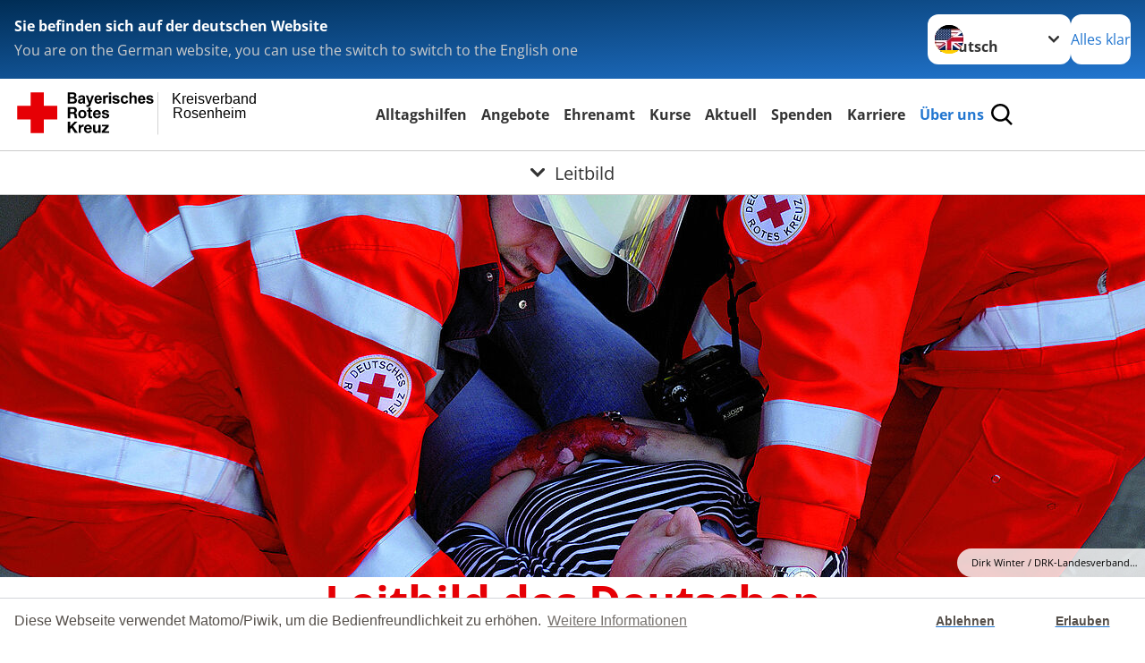

--- FILE ---
content_type: text/html; charset=utf-8
request_url: https://www.brk-rosenheim.de/ueber-uns/selbstverstaendnis/leitbild.html
body_size: 17260
content:
<!DOCTYPE html>
<html lang="de">
<head>

<meta charset="utf-8">
<!-- 
	Produced by
	+Pluswerk AG
	https://www.pluswerk.ag/

	This website is powered by TYPO3 - inspiring people to share!
	TYPO3 is a free open source Content Management Framework initially created by Kasper Skaarhoj and licensed under GNU/GPL.
	TYPO3 is copyright 1998-2026 of Kasper Skaarhoj. Extensions are copyright of their respective owners.
	Information and contribution at https://typo3.org/
-->




<meta name="generator" content="TYPO3 CMS">
<meta name="description" content="Im Zeichen der Menschlichkeit setzen wir uns für das Leben, die Gesundheit, das Wohlergehen, den Schutz, das friedliche Zusammenleben und die Würde aller Menschen ein.">
<meta name="keywords" content="leitsatz,leitlinien,mensch,leistungen,hilfeleistungen">
<meta name="author" content="Deutsches Rotes Kreuz">
<meta name="viewport" content="width=device-width, initial-scale=1">
<meta property="og:image" content="https://www.brk-rosenheim.de/fileadmin/Bilder_und_Videos/Das_DRK/artikelbild_leitbild_.jpg">
<meta property="og:site_name" content="DRK e.V.">
<meta property="og:type" content="website">
<meta property="og:locale" content="de_DE">
<meta name="twitter:image" content="https://www.brk-rosenheim.de/fileadmin/Bilder_und_Videos/Das_DRK/artikelbild_leitbild_.jpg">
<meta name="twitter:card" content="summary_large_image">
<meta name="twitter:site" content="@roteskreuz_de">
<meta name="copyright" content="Deutsches Rotes Kreuz">
<meta name="rating" content="General">
<meta name="revisit-after" content="1">


<link rel="stylesheet" href="/typo3temp/assets/css/c52c46193edfd6760328ffb4a92e7f8c.css?1701848526" media="all">
<link rel="stylesheet" href="/_assets/9d0d9d423edf61855281dad6f8fda023/Css/styles.css?1756118756" media="all">
<link rel="stylesheet" href="/_assets/e2ef477b7510a2835782732fd483c6bc/StyleSheets/stylesheet.min.css?1764743946" media="all">
<link rel="stylesheet" href="/_assets/c6d4d274eb87a12180a04ff4360967d1/Css/VideoShariff.min.css?1729496416" media="all">
<link rel="stylesheet" href="/_assets/6b8f3f198255adfb1651011d1f5fd52a/Stylesheets/cookieconsent.min.css?1702933545" media="all">
<link rel="stylesheet" href="/_assets/6c1b49b75d24aa1aa3233026cc3bc5e4/Css/general.css?1702933545" media="all">
<link rel="stylesheet" href="/_assets/d281c2f3e584f3c85e4d8e6c6428b0e3/Css/drkcmsplus.css?1764747364" media="all">
<link rel="stylesheet" href="/_assets/d281c2f3e584f3c85e4d8e6c6428b0e3/Css/Drilldown-Icons.css?1752038753" media="all">
<link rel="stylesheet" href="/_assets/d281c2f3e584f3c85e4d8e6c6428b0e3/Css/drkcmsplus-brk.css?1702937227" media="all">
<link rel="stylesheet" href="/typo3temp/assets/css/42cfabd6357b5a7b3991050427e10a1d.css?1764763654" media="all">






<meta property="og:title" content="Leitbild"><meta property="og:description" content="Wir setzen uns für das Leben, die Gesundheit, das Wohlergehen, den Schutz, das friedliche Zusammenleben und die Würde aller Menschen ein."><meta property="og:url" content="/ueber-uns/selbstverstaendnis/leitbild.html"><meta property="twitter:title" content="Leitbild"><meta property="twitter:description" content="Wir setzen uns für das Leben, die Gesundheit, das Wohlergehen, den Schutz, das friedliche Zusammenleben und die Würde aller Menschen ein."><title>Leitbild - Kreisverband Rosenheim </title><!-- test23 -->




<link rel="apple-touch-icon" sizes="180x180" href="/_assets/e2ef477b7510a2835782732fd483c6bc/Icons/Favicon/apple-touch-icon.png?v=68ddf38fd">
<link rel="icon" type="image/png" sizes="32x32" href="/_assets/e2ef477b7510a2835782732fd483c6bc/Icons/Favicon/favicon-32x32.png?v=68ddf38fd">
<link rel="icon" type="image/png" sizes="16x16" href="/_assets/e2ef477b7510a2835782732fd483c6bc/Icons/Favicon/favicon-16x16.png?v=68ddf38fd">
<link rel="manifest" href="/_assets/e2ef477b7510a2835782732fd483c6bc/Icons/Favicon/site.webmanifest?v=68ddf38fd&quot; crossorigin=&quot;use-credentials">
<link rel="mask-icon" href="/_assets/e2ef477b7510a2835782732fd483c6bc/Icons/Favicon/safari-pinned-tab.svg?v=68ddf38fd&quot; color=&quot;#E60005">
<link rel="shortcut icon" href="/_assets/e2ef477b7510a2835782732fd483c6bc/Icons/Favicon/favicon.ico?v=68ddf38fd">
<meta name="msapplication-TileColor" content="#ffffff">
<meta name="msapplication-config" content="/_assets/e2ef477b7510a2835782732fd483c6bc/Icons/Favicon/browserconfig.xml?v=68ddf38fd">
<meta name="theme-color" content="#ffffff">




    <script>

        window.addEventListener("load", function(){
            window.cookieconsent.initialise({
                "palette": {
                    "popup": {
                        "background": "#fff",
                        "text": "#554f4a"
                    },
                    "button": {
                        "background": "#fff"
                    }
                },
                "theme": "edgeless",
                "type": "opt-in",
				"cookie": {
					// This is the name of this cookie - you can ignore this
					name: 'cookieconsent_status',

					// This is the url path that the cookie 'name' belongs to. The cookie can only be read at this location
					path: '/',

					// This is the domain that the cookie 'name' belongs to. The cookie can only be read on this domain.
					//  - Guide to cookie domains - http://erik.io/blog/2014/03/04/definitive-guide-to-cookie-domains/
					domain: 'www.brk-rosenheim.de',

					// The cookies expire date, specified in days (specify -1 for no expiry)
					expiryDays: 365,
				},
                "content": {
					"message": "Diese Webseite verwendet Matomo/Piwik, um die Bedienfreundlichkeit zu erhöhen.",
					"dismiss": "Ablehnen",
					"allow": "Erlauben",
					"link": "Weitere Informationen",
					"href": "/index.php?id=527"
				},
				"revokeBtn": "<div class='cc-revoke {{classes}}'>Cookie Einstellung</div>",
                onInitialise: function (status) {
                    var type = this.options.type;
                    var didConsent = this.hasConsented();
                    if (type == 'opt-in' && didConsent) {
                        // enable cookies
                        _paq.push(['rememberConsentGiven']);
                        // Dieser Teil kommt aus dem Matomo/Piwik Code
                        (function() {
                          var u="//hostedpiwik.de/";
                         _paq.push(['setTrackerUrl', u+'js/']);
                         _paq.push(['setSiteId', '146']);
                         var d=document, g=d.createElement('script'), s=d.getElementsByTagName('script')[0];
                         g.type='text/javascript'; g.async=true; g.defer=true; g.src=u+'js/'; s.parentNode.insertBefore(g,s);
                       })();
                    }
                    if (type == 'opt-in' && !didConsent) {
                        // disable cookies
                        _paq.push(['forgetConsentGiven']);
                    }
                },
                onStatusChange: function(status, chosenBefore) {
                    var type = this.options.type;
                    var didConsent = this.hasConsented();
                    if (type == 'opt-in' && didConsent) {
                        // enable cookies
                        _paq.push(['rememberConsentGiven']);
                        // Dieser Teil kommt aus dem Matomo/Piwik Code
                        (function() {
                          var u="//hostedpiwik.de/";
                         _paq.push(['setTrackerUrl', u+'js/']);
                         _paq.push(['setSiteId', '146']);
                         var d=document, g=d.createElement('script'), s=d.getElementsByTagName('script')[0];
                         g.type='text/javascript'; g.async=true; g.defer=true; g.src=u+'js/'; s.parentNode.insertBefore(g,s);
                       })();
                    }
                    if (type == 'opt-in' && !didConsent) {
                        // disable cookies
                        _paq.push(['forgetConsentGiven']);
                    }
                }
            })
        });

 </script><!-- Matomo -->
<script type="text/javascript">
  var _paq = window._paq = window._paq || [];
  _paq.push(['trackPageView']);
  _paq.push(['enableLinkTracking']);
  (function() {
    var u="//hostedpiwik.de/";
    _paq.push(['setTrackerUrl', u+'piwik.php']);
    _paq.push(['setSiteId', '331']);
    var d=document, g=d.createElement('script'), s=d.getElementsByTagName('script')[0];
    g.type='text/javascript'; g.async=true; g.src=u+'piwik.js'; s.parentNode.insertBefore(g,s);
  })();
</script>
<!-- End Matomo Code -->
<link rel="canonical" href="https://www.drk.de/das-drk/auftrag-ziele-aufgaben-und-selbstverstaendnis-des-drk/leitlinien/"/>
</head>
<body class="main dti-drkcmsplus dti-brk">


<div class="body__wrapper hyphenate pagets__two_columns"><header id="header"><div class="language-suggest bg bg--blue" style="display: none"><div class="language-suggest__content"><div class="language-suggest__text"><p class="language-suggest__message language-suggest__message--current"><strong><span data-suggest-language="en" style="display: none">You are on the English website</span><span data-suggest-language="de" style="display: none">Sie befinden sich auf der deutschen Website</span><span data-suggest-language="fallback" style="display: none">We do not provide this content in your preferred language</span></strong></p><p class="language-suggest__message language-suggest__message--suggest"><span data-suggest-language="en" style="display: none">You are on the German website, you can use the switch to switch to the English one</span><span data-suggest-language="de" style="display: none">Sie befinden sich auf der englischen Website, Sie können mit dem Schalter auf die deutsche Website wechseln</span><span data-suggest-language="fallback" style="display: none">You can use the switch to switch to the another available language if you want</span></p></div><div class="language-suggest__actions"><nav class="language-menu"><img src="/_assets/e2ef477b7510a2835782732fd483c6bc/Icons/Flags/de.svg?a491da9c1549a36b293a6a391739dfda" width="16" height="16" alt="" aria-hidden="true" class="language-menu__flag language-menu__flag--de"><img src="/_assets/e2ef477b7510a2835782732fd483c6bc/Icons/Flags/de.svg?a491da9c1549a36b293a6a391739dfda" width="16" height="16" alt="" aria-hidden="true" class="language-menu__flag language-menu__flag--de"><span class="t3js-icon icon icon-size-small icon-state-default icon-flags-en-us-gb" data-identifier="flags-en-us-gb" aria-hidden="true"><span class="icon-markup"><img src="/_assets/1ee1d3e909b58d32e30dcea666dd3224/Icons/Flags/en-us-gb.webp" width="16" height="16" alt="" /></span></span><label class="visually-hidden" for="lang-select-header">Sprache wechseln zu</label><select name="pets" id="lang-select-header" class="language-menu__select bg bg--default"><option class="language-menu__option language-menu__option--active" data-flag="de" value="/ueber-uns/selbstverstaendnis/leitbild.html">Deutsch</option></select></nav><button class="language-suggest__close button button--secondary"><span data-suggest-language="en" style="display: none">Continue</span><span data-suggest-language="de" style="display: none">Alles klar</span><span data-suggest-language="fallback" style="display: none">Continue</span></button></div></div></div><div class="toolbar__wrap"><div class="toolbar"><a class="toolbar__logo" title="Zur Startseite" href="/start/startseite-kv.html"><?xml version="1.0" encoding="UTF-8" standalone="no"?><!DOCTYPE svg PUBLIC "-//W3C//DTD SVG 1.1//EN" "http://www.w3.org/Graphics/SVG/1.1/DTD/svg11.dtd"><svg width="100%" height="100%" viewBox="0 0 400 60" version="1.1" xmlns="http://www.w3.org/2000/svg" xmlns:xlink="http://www.w3.org/1999/xlink" xml:space="preserve" xmlns:serif="http://www.serif.com/" style="fill-rule:evenodd;clip-rule:evenodd;stroke-linecap:round;stroke-linejoin:round;stroke-miterlimit:1.5;"><g id="Beschriftung" transform="matrix(1,0,0,1,46.165,0)"><g id="line3" transform="matrix(0.936334,0,0,1,-64.3047,39.6912)"><g transform="matrix(1.068,0,0,1,-13.7389,0)"><text id="f" x="202.057px" y="15.25px" style="font-family:'ArialMT', 'Arial', sans-serif;font-size:20px;"></text></g></g><g id="line2" transform="matrix(0.934693,0,0,1,-63.6098,20.1375)"><g transform="matrix(1.06987,0,0,1,-14.1177,0)"><text id="f1" serif:id="f" x="202.057px" y="15.25px" style="font-family:'ArialMT', 'Arial', sans-serif;font-size:20px;">Rosenheim</text></g></g><g id="line1" transform="matrix(0.936801,0,0,1,-64.1996,0.204079)"><g transform="matrix(1.06746,0,0,1,-13.6312,0)"><text id="f2" serif:id="f" x="202.057px" y="15.25px" style="font-family:'ArialMT', 'Arial', sans-serif;font-size:20px;">Kreisverband</text></g></g></g><g transform="matrix(0.0894207,0,0,1.13566,134.16,-3.04006)"><g id="Linie"><rect x="201.423" y="2.583" width="0.97" height="49.778" style="fill:rgb(235,235,235);stroke:black;stroke-width:1.24px;"/></g></g><g id="BRK" transform="matrix(1,0,0,1,-50,0)"><g id="BRK-Logo-Text" serif:id="BRK Logo Text"><g id="path5387" transform="matrix(0.915624,0,0,0.914432,10.2474,0.287605)"><path d="M74.854,0L81.421,0C82.721,0 83.691,0.054 84.329,0.162C84.967,0.27 85.54,0.496 86.044,0.838C86.548,1.181 86.968,1.637 87.304,2.207C87.64,2.777 87.809,3.417 87.809,4.125C87.809,4.892 87.601,5.597 87.188,6.237C86.775,6.878 86.214,7.359 85.507,7.679C86.505,7.971 87.271,8.469 87.807,9.173C88.343,9.877 88.611,10.704 88.611,11.655C88.611,12.403 88.437,13.131 88.09,13.838C87.742,14.546 87.268,15.111 86.667,15.534C86.065,15.957 85.325,16.217 84.443,16.315C83.89,16.374 82.557,16.412 80.444,16.427L74.853,16.427L74.853,-0L74.854,-0L74.854,0ZM78.179,2.73L78.179,6.516L80.348,6.516C81.638,6.516 82.44,6.498 82.753,6.461C83.319,6.394 83.764,6.198 84.09,5.874C84.413,5.55 84.576,5.124 84.576,4.596C84.576,4.09 84.437,3.678 84.157,3.362C83.877,3.045 83.461,2.854 82.91,2.787C82.582,2.75 81.638,2.731 80.08,2.731L78.179,2.731L78.179,2.73ZM78.179,9.246L78.179,13.652L81.25,13.652C82.446,13.652 83.205,13.618 83.526,13.55C84.018,13.461 84.42,13.241 84.73,12.893C85.04,12.544 85.196,12.078 85.196,11.494C85.196,10.999 85.076,10.58 84.837,10.235C84.598,9.891 84.252,9.64 83.801,9.482C83.349,9.325 82.368,9.246 80.859,9.246L78.179,9.246Z"/></g><g id="path5389" transform="matrix(0.915624,0,0,0.914432,10.2474,0.287605)"><path d="M93.283,8.191L90.44,7.686C90.761,6.524 91.314,5.664 92.097,5.105C92.882,4.547 94.046,4.267 95.592,4.267C96.995,4.267 98.041,4.433 98.728,4.765C99.414,5.097 99.897,5.52 100.178,6.031C100.457,6.542 100.597,7.482 100.597,8.848L100.551,12.521C100.551,13.566 100.601,14.337 100.701,14.833C100.801,15.329 100.988,15.861 101.262,16.429L98.144,16.429C98.062,16.221 97.962,15.915 97.843,15.509C97.791,15.324 97.754,15.202 97.731,15.143C97.196,15.671 96.623,16.066 96.013,16.331C95.403,16.595 94.752,16.726 94.059,16.726C92.839,16.726 91.877,16.394 91.174,15.73C90.471,15.065 90.12,14.225 90.12,13.21C90.12,12.538 90.28,11.938 90.6,11.412C90.921,10.886 91.37,10.483 91.948,10.203C92.526,9.923 93.359,9.678 94.449,9.47C95.918,9.193 96.935,8.935 97.503,8.697L97.503,8.379C97.503,7.766 97.353,7.329 97.054,7.068C96.754,6.807 96.19,6.677 95.36,6.677C94.799,6.677 94.362,6.789 94.047,7.013C93.732,7.237 93.477,7.629 93.283,8.191L93.283,8.191ZM97.502,10.737C97.099,10.872 96.461,11.032 95.588,11.219C94.716,11.406 94.144,11.589 93.876,11.768C93.466,12.059 93.261,12.429 93.261,12.876C93.261,13.317 93.425,13.698 93.753,14.019C94.081,14.339 94.499,14.5 95.007,14.5C95.574,14.5 96.115,14.314 96.63,13.94C97.01,13.657 97.26,13.31 97.38,12.899C97.462,12.63 97.503,12.118 97.503,11.364L97.503,10.737L97.502,10.737Z"/></g><g id="path5391" transform="matrix(0.915624,0,0,0.914432,10.2474,0.287605)"><path d="M101.739,4.52L105.086,4.52L107.941,12.967L110.727,4.52L113.982,4.52L109.785,15.98L109.028,18.048C108.751,18.742 108.487,19.271 108.236,19.636C107.985,20.001 107.696,20.298 107.37,20.525C107.045,20.752 106.644,20.93 106.168,21.056C105.693,21.183 105.155,21.246 104.556,21.246C103.95,21.246 103.354,21.183 102.77,21.056L102.495,18.599C102.989,18.697 103.434,18.745 103.832,18.745C104.566,18.745 105.108,18.529 105.461,18.098C105.812,17.668 106.082,17.118 106.269,16.451L101.739,4.52Z" style="fill-rule:nonzero;"/></g><g id="path5393" transform="matrix(0.915624,0,0,0.914432,10.2474,0.287605)"><path d="M122.439,12.665L125.581,13.193C125.178,14.344 124.541,15.221 123.672,15.823C122.802,16.425 121.714,16.726 120.409,16.726C118.341,16.726 116.812,16.049 115.819,14.694C115.035,13.61 114.643,12.24 114.643,10.587C114.643,8.611 115.158,7.064 116.187,5.945C117.216,4.826 118.518,4.267 120.091,4.267C121.859,4.267 123.253,4.853 124.275,6.024C125.297,7.195 125.786,8.988 125.741,11.404L117.876,11.404C117.898,12.338 118.151,13.065 118.635,13.584C119.119,14.103 119.721,14.364 120.442,14.364C120.933,14.364 121.346,14.229 121.681,13.961C122.015,13.693 122.268,13.261 122.439,12.665ZM122.622,9.476C122.6,8.562 122.366,7.867 121.919,7.391C121.473,6.915 120.929,6.677 120.289,6.677C119.604,6.677 119.038,6.928 118.591,7.431C118.145,7.933 117.925,8.615 117.933,9.477L122.622,9.477L122.622,9.476Z"/></g><g id="path5395" transform="matrix(0.915624,0,0,0.914432,10.2474,0.287605)"><path d="M130.872,16.428L127.73,16.428L127.73,4.52L130.642,4.52L130.642,6.211C131.144,5.412 131.594,4.888 131.995,4.64C132.396,4.391 132.85,4.267 133.358,4.267C134.076,4.267 134.769,4.465 135.435,4.861L134.461,7.604C133.93,7.261 133.436,7.089 132.98,7.089C132.539,7.089 132.166,7.21 131.859,7.453C131.552,7.695 131.312,8.134 131.135,8.768C130.96,9.403 130.872,10.731 130.872,12.754L130.872,16.428Z" style="fill-rule:nonzero;"/></g><g id="path5397" transform="matrix(0.915624,0,0,0.914432,10.2474,0.287605)"><path d="M136.321,2.914L136.321,0L139.462,0L139.462,2.914L136.321,2.914ZM136.321,16.428L136.321,4.52L139.462,4.52L139.462,16.428L136.321,16.428Z"/></g><g id="path5399" transform="matrix(0.915624,0,0,0.914432,10.2474,0.287605)"><path d="M141.097,13.078L144.261,12.596C144.396,13.204 144.668,13.666 145.079,13.981C145.489,14.297 146.065,14.454 146.803,14.454C147.617,14.454 148.229,14.305 148.639,14.005C148.916,13.795 149.054,13.515 149.054,13.163C149.054,12.924 148.979,12.725 148.829,12.568C148.672,12.419 148.321,12.28 147.776,12.153C145.236,11.592 143.626,11.078 142.945,10.615C142.004,9.971 141.533,9.076 141.533,7.93C141.533,6.896 141.94,6.028 142.754,5.323C143.568,4.62 144.83,4.267 146.54,4.267C148.168,4.267 149.378,4.534 150.169,5.068C150.961,5.601 151.506,6.39 151.805,7.434L148.847,7.985C148.72,7.519 148.477,7.16 148.12,6.912C147.764,6.664 147.256,6.54 146.595,6.54C145.762,6.54 145.165,6.656 144.805,6.888C144.565,7.053 144.444,7.266 144.444,7.528C144.444,7.752 144.549,7.943 144.759,8.101C145.044,8.31 146.027,8.606 147.707,8.988C149.389,9.37 150.563,9.837 151.229,10.391C151.888,10.951 152.218,11.732 152.218,12.735C152.218,13.826 151.762,14.764 150.851,15.55C149.939,16.335 148.589,16.727 146.804,16.727C145.182,16.727 143.898,16.4 142.953,15.746C142.007,15.092 141.388,14.201 141.097,13.078Z" style="fill-rule:nonzero;"/></g><g id="path5401" transform="matrix(0.915624,0,0,0.914432,10.2474,0.287605)"><path d="M164.893,8.053L161.797,8.604C161.693,7.989 161.456,7.525 161.086,7.213C160.717,6.902 160.237,6.746 159.648,6.746C158.864,6.746 158.239,7.017 157.772,7.56C157.306,8.102 157.073,9.01 157.073,10.283C157.073,11.698 157.31,12.697 157.783,13.281C158.256,13.864 158.891,14.157 159.689,14.157C160.285,14.157 160.773,13.987 161.153,13.645C161.533,13.304 161.802,12.717 161.957,11.885L165.053,12.413C164.732,13.836 164.117,14.91 163.206,15.636C162.297,16.363 161.076,16.726 159.547,16.726C157.809,16.726 156.423,16.176 155.39,15.077C154.357,13.977 153.84,12.454 153.84,10.509C153.84,8.54 154.358,7.009 155.395,5.912C156.431,4.816 157.834,4.268 159.601,4.268C161.047,4.268 162.198,4.58 163.051,5.204C163.907,5.827 164.52,6.777 164.893,8.053Z" style="fill-rule:nonzero;"/></g><g id="path5403" transform="matrix(0.915624,0,0,0.914432,10.2474,0.287605)"><path d="M169.932,0L169.932,6.09C170.953,4.875 172.174,4.267 173.593,4.267C174.322,4.267 174.978,4.402 175.564,4.671C176.149,4.939 176.591,5.283 176.888,5.701C177.185,6.119 177.387,6.582 177.496,7.09C177.604,7.597 177.659,8.385 177.659,9.452L177.659,16.428L174.518,16.428L174.518,10.147C174.518,8.901 174.457,8.11 174.336,7.774C174.215,7.438 174.002,7.171 173.696,6.973C173.39,6.775 173.008,6.677 172.547,6.677C172.019,6.677 171.547,6.803 171.132,7.057C170.717,7.311 170.413,7.694 170.221,8.204C170.028,8.715 169.932,9.471 169.932,10.471L169.932,16.427L166.79,16.427L166.79,0L169.932,0Z" style="fill-rule:nonzero;"/></g><g id="path5405" transform="matrix(0.915624,0,0,0.914432,10.2474,0.287605)"><path d="M187.275,12.665L190.417,13.193C190.013,14.344 189.377,15.221 188.508,15.823C187.638,16.425 186.55,16.726 185.244,16.726C183.177,16.726 181.647,16.049 180.654,14.694C179.87,13.61 179.479,12.24 179.479,10.587C179.479,8.611 179.994,7.064 181.022,5.945C182.051,4.827 183.353,4.267 184.927,4.267C186.694,4.267 188.09,4.853 189.111,6.024C190.132,7.195 190.621,8.988 190.577,11.404L182.712,11.404C182.734,12.338 182.987,13.065 183.471,13.584C183.955,14.103 184.557,14.364 185.278,14.364C185.769,14.364 186.182,14.229 186.517,13.961C186.851,13.693 187.103,13.261 187.275,12.665ZM187.459,9.476C187.437,8.562 187.201,7.867 186.755,7.391C186.308,6.915 185.764,6.677 185.125,6.677C184.44,6.677 183.874,6.928 183.427,7.431C182.98,7.933 182.761,8.615 182.769,9.477L187.459,9.477L187.459,9.476Z"/></g><g id="path5407" transform="matrix(0.915624,0,0,0.914432,10.2474,0.287605)"><path d="M191.581,13.078L194.744,12.596C194.879,13.204 195.151,13.666 195.562,13.981C195.973,14.297 196.548,14.454 197.286,14.454C198.1,14.454 198.712,14.305 199.123,14.005C199.399,13.795 199.537,13.515 199.537,13.163C199.537,12.924 199.462,12.725 199.312,12.568C199.156,12.419 198.805,12.28 198.259,12.153C195.719,11.592 194.109,11.078 193.428,10.615C192.487,9.971 192.016,9.076 192.016,7.93C192.016,6.896 192.423,6.028 193.237,5.323C194.051,4.619 195.314,4.267 197.023,4.267C198.652,4.267 199.861,4.534 200.652,5.068C201.445,5.601 201.989,6.39 202.288,7.434L199.33,7.985C199.203,7.519 198.96,7.16 198.604,6.912C198.248,6.664 197.739,6.54 197.079,6.54C196.246,6.54 195.648,6.656 195.288,6.888C195.048,7.053 194.928,7.266 194.928,7.528C194.928,7.752 195.033,7.943 195.243,8.101C195.528,8.31 196.51,8.606 198.191,8.988C199.873,9.37 201.046,9.837 201.712,10.391C202.372,10.951 202.701,11.732 202.701,12.735C202.701,13.826 202.245,14.764 201.334,15.55C200.422,16.335 199.073,16.727 197.287,16.727C195.665,16.727 194.382,16.4 193.436,15.746C192.49,15.09 191.872,14.201 191.581,13.078Z" style="fill-rule:nonzero;"/></g><g id="path5411" transform="matrix(0.915624,0,0,0.914432,10.2474,0.287605)"><path d="M74.9,21.518L83.75,21.518C86.692,21.518 88.554,23.566 88.554,26.05C88.554,27.983 87.772,29.431 85.956,30.168L85.956,30.213C87.727,30.673 88.232,32.398 88.347,34.055C88.416,35.09 88.392,37.022 89.036,37.942L85.427,37.942C84.991,36.907 85.037,35.319 84.853,34.008C84.6,32.284 83.933,31.525 82.118,31.525L78.509,31.525L78.509,37.942L74.9,37.942L74.9,21.518L74.9,21.518L74.9,21.518ZM78.509,28.948L82.462,28.948C84.071,28.948 84.945,28.258 84.945,26.601C84.945,25.015 84.071,24.324 82.462,24.324L78.509,24.324L78.509,28.948Z" style="fill-rule:nonzero;"/></g><g id="path5413" transform="matrix(0.915624,0,0,0.914432,10.2474,0.287605)"><path d="M96.622,25.728C100.368,25.728 102.782,28.212 102.782,32.008C102.782,35.779 100.367,38.264 96.622,38.264C92.897,38.264 90.484,35.779 90.484,32.008C90.484,28.212 92.898,25.728 96.622,25.728ZM96.622,35.802C98.852,35.802 99.518,33.893 99.518,32.008C99.518,30.098 98.852,28.189 96.622,28.189C94.415,28.189 93.749,30.099 93.749,32.008C93.749,33.894 94.415,35.802 96.622,35.802Z" style="fill-rule:nonzero;"/></g><g id="path5415" transform="matrix(0.915624,0,0,0.914432,10.2474,0.287605)"><path d="M108.989,26.05L111.379,26.05L111.379,28.235L108.989,28.235L108.989,34.123C108.989,35.227 109.265,35.503 110.369,35.503C110.713,35.503 111.035,35.48 111.38,35.411L111.38,37.965C110.829,38.056 110.115,38.08 109.472,38.08C107.472,38.08 105.725,37.619 105.725,35.25L105.725,28.235L103.748,28.235L103.748,26.05L105.725,26.05L105.725,22.485L108.989,22.485L108.989,26.05L108.989,26.05Z" style="fill-rule:nonzero;"/></g><g id="path5417" transform="matrix(0.915624,0,0,0.914432,10.2474,0.287605)"><path d="M115.7,32.789C115.793,34.86 116.804,35.802 118.619,35.802C119.929,35.802 120.987,34.998 121.194,34.261L124.067,34.261C123.147,37.068 121.194,38.264 118.504,38.264C114.757,38.264 112.436,35.687 112.436,32.008C112.436,28.442 114.895,25.728 118.504,25.728C122.549,25.728 124.504,29.132 124.274,32.789L115.7,32.789ZM121.01,30.719C120.712,29.063 119.998,28.189 118.413,28.189C116.344,28.189 115.746,29.799 115.7,30.719L121.01,30.719Z" style="fill-rule:nonzero;"/></g><g id="path5419" transform="matrix(0.915624,0,0,0.914432,10.2474,0.287605)"><path d="M128.734,34.077C128.757,35.503 129.952,36.078 131.239,36.078C132.182,36.078 133.377,35.71 133.377,34.561C133.377,33.57 132.02,33.225 129.676,32.72C127.79,32.306 125.906,31.639 125.906,29.546C125.906,26.51 128.526,25.728 131.077,25.728C133.676,25.728 136.066,26.602 136.318,29.523L133.215,29.523C133.124,28.258 132.158,27.913 130.986,27.913C130.25,27.913 129.17,28.052 129.17,29.018C129.17,30.19 131.009,30.352 132.87,30.789C134.779,31.226 136.641,31.917 136.641,34.124C136.641,37.253 133.928,38.265 131.216,38.265C128.457,38.265 125.768,37.23 125.629,34.079L128.734,34.079L128.734,34.077Z" style="fill-rule:nonzero;"/></g><g id="polygon5421" transform="matrix(0.613883,0,0,0.613476,10.2474,0.287606)"><path d="M123.75,73.817L134.241,88.629L127.486,88.629L120.115,77.623L117.03,80.743L117.03,88.629L111.647,88.629L111.647,64.149L117.03,64.149L117.03,74.298L126.596,64.149L133.315,64.149L123.75,73.817Z" style="fill-rule:nonzero;"/></g><g id="path5423" transform="matrix(0.915624,0,0,0.914432,10.2474,0.287605)"><path d="M91.105,47.568L94.209,47.568L94.209,49.776L94.254,49.776C94.852,48.281 96.461,47.246 98.047,47.246C98.277,47.246 98.553,47.292 98.76,47.362L98.76,50.397C98.461,50.328 97.979,50.282 97.588,50.282C95.198,50.282 94.37,52.007 94.37,54.1L94.37,59.459L91.105,59.459L91.105,47.568L91.105,47.568Z" style="fill-rule:nonzero;"/></g><g id="path5425" transform="matrix(0.915624,0,0,0.914432,10.2474,0.287605)"><path d="M102.327,54.307C102.418,56.378 103.43,57.32 105.246,57.32C106.556,57.32 107.613,56.516 107.82,55.78L110.694,55.78C109.774,58.585 107.82,59.782 105.13,59.782C101.384,59.782 99.062,57.205 99.062,53.526C99.062,49.96 101.521,47.246 105.13,47.246C109.176,47.246 111.13,50.65 110.9,54.307L102.327,54.307ZM107.637,52.237C107.338,50.581 106.625,49.707 105.039,49.707C102.97,49.707 102.372,51.317 102.327,52.237L107.637,52.237Z" style="fill-rule:nonzero;"/></g><g id="path5427" transform="matrix(0.915624,0,0,0.914432,10.2474,0.287605)"><path d="M123.773,59.46L120.669,59.46L120.669,57.804L120.6,57.804C119.772,59.138 118.348,59.782 116.968,59.782C113.497,59.782 112.624,57.827 112.624,54.882L112.624,47.568L115.888,47.568L115.888,54.284C115.888,56.239 116.462,57.205 117.98,57.205C119.75,57.205 120.508,56.216 120.508,53.801L120.508,47.568L123.772,47.568L123.772,59.46L123.773,59.46Z" style="fill-rule:nonzero;"/></g><g id="polygon5429" transform="matrix(0.613883,0,0,0.613476,10.2474,0.287606)"><path d="M187.284,88.629L187.284,84.96L196.507,74.572L187.97,74.572L187.97,70.903L202.919,70.903L202.919,74.572L193.695,84.96L203.569,84.96L203.569,88.629L187.284,88.629Z" style="fill-rule:nonzero;"/></g></g><g transform="matrix(1,0,0,1,9.97554,0.135392)"><g id="Rotkreuz-Logo" serif:id="Rotkreuz Logo"><path d="M36.39,0.1L36.39,18.3L54.57,18.3L54.57,36.54L36.39,36.54L36.39,54.75L18.18,54.75L18.18,36.54L0,36.54L0,18.3L18.18,18.3L18.18,0.1L36.39,0.1Z" style="fill:rgb(230,0,5);fill-rule:nonzero;"/></g></g></g></svg></a><div class="toolbar__navigation"><button class="toolbar__search-button" style="display: none" title="Öffne Suche und Quick Links"><?xml version="1.0" encoding="UTF-8" standalone="no"?><!DOCTYPE svg PUBLIC "-//W3C//DTD SVG 1.1//EN" "http://www.w3.org/Graphics/SVG/1.1/DTD/svg11.dtd"><svg width="100%" height="100%" viewBox="0 0 50 50" version="1.1" xmlns="http://www.w3.org/2000/svg" xmlns:xlink="http://www.w3.org/1999/xlink" xml:space="preserve" xmlns:serif="http://www.serif.com/" style="fill-rule:evenodd;clip-rule:evenodd;stroke-linejoin:round;stroke-miterlimit:2;"><g transform="matrix(1.77966,1.78561,-0.708286,0.705925,15.3624,-28.8202)"><rect x="23.063" y="24.359" width="7.693" height="4.408" style="fill:white;"/></g><g transform="matrix(0.740022,0,0,0.745117,5.66748,5.35482)"><path d="M50,46.35L37.45,34.23C40.853,30.527 42.748,25.679 42.76,20.65C42.76,9.26 33.17,0 21.38,0C9.59,0 0,9.26 0,20.65C0,32.04 9.59,41.29 21.38,41.29C25.672,41.301 29.872,40.041 33.45,37.67L46.22,50L50,46.35ZM5.35,20.65C5.35,12.11 12.54,5.16 21.35,5.16C30.16,5.16 37.35,12.16 37.35,20.65C37.35,29.14 30.16,36.13 21.35,36.13C12.54,36.13 5.35,29.19 5.35,20.65Z" style="fill:white;fill-rule:nonzero;"/></g><path d="M50,46.35L37.45,34.23C40.853,30.527 42.748,25.679 42.76,20.65C42.76,9.26 33.17,0 21.38,0C9.59,0 0,9.26 0,20.65C0,32.04 9.59,41.29 21.38,41.29C25.672,41.301 29.872,40.041 33.45,37.67L46.22,50L50,46.35ZM5.35,20.65C5.35,12.11 12.54,5.16 21.35,5.16C30.16,5.16 37.35,12.16 37.35,20.65C37.35,29.14 30.16,36.13 21.35,36.13C12.54,36.13 5.35,29.19 5.35,20.65Z" style="fill-rule:nonzero;"/></svg></button></div><button class="toolbar__nav-search-button" title="Öffne Hauptmenü und Suche" data-title-close="Schließe Hauptmenü und Suche"><svg width="10" height="10" aria-hidden="true"><use href="/_assets/e2ef477b7510a2835782732fd483c6bc/Icons/Sprites/essential-sprite.svg?5a6512e3afb37ee7cc7d2bd22d55a5c3#search"></use></svg><span></span></button></div></div><div class="main-menu__wrap" style="display: none"><div class="global-search" style="display: none"><form class="global-search__form" action="/suche.html" method="get" accept-charset="utf-8" novalidate=""><fieldset class="global-search__fieldset"><label for="global-search-input" class="visually-hidden">Suche</label><input type="search" id="global-search-input" class="global-search__input tx-solr-q js-solr-q form-control"
							 placeholder="durchsuchen"
							 name="tx_kesearch_pi1[sword]" minlength="3" autocomplete="off" required><button class="global-search__submit" title="Alle Inhalte durchsuchen" type="submit"><svg width="10" height="10" aria-hidden="true"><use href="/_assets/e2ef477b7510a2835782732fd483c6bc/Icons/Sprites/essential-sprite.svg?5a6512e3afb37ee7cc7d2bd22d55a5c3#search"></use></svg></button><button class="global-search__close" title="Suche und Quick Links schließen"></button></fieldset></form><nav class="quicklinks" style="display: none"><div class="quicklinks__title">
					Quick Links
				</div><ul class="quicklinks__list"><li class="quicklinks__item"><a href="/ueber-uns/wer-wir-sind/ansprechpartner.html" class="quicklinks__link">Ansprechpartner</a></li><li class="quicklinks__item"><a href="/ueber-uns/kontakt/kontaktformular.html" class="quicklinks__link">Kontakt</a></li><li class="quicklinks__item"><a href="https://www.brk.de/rotes-kreuz/kontakt/beschwerde-lob.html" target="_blank" rel="noreferrer" class="quicklinks__link">Beschwerde/Lob</a></li><li class="quicklinks__item"><a href="/sitemap.html" class="quicklinks__link">Sitemap</a></li><li class="quicklinks__item"><a href="/datenschutz.html" class="quicklinks__link">Datenschutz</a></li><li class="quicklinks__item"><a href="https://www.brk.de/rotes-kreuz/ueber-uns/verantwortung.html" target="_blank" rel="noreferrer" class="quicklinks__link">Grundsatzerklärung nach LkSG</a></li><li class="quicklinks__item"><a href="/impressum.html" class="quicklinks__link">Impressum</a></li></ul></nav></div><nav id="main-menu" class="main-menu" aria-label="Hauptmenü"><ul class="main-menu__list"><li class="main-menu__item"><a href="/angebote/alltagshilfen.html" target="_self" class="main-menu__link">
						Alltagshilfen
					</a></li><li class="main-menu__item"><a href="/angebote.html" target="_self" class="main-menu__link">
						Angebote
					</a></li><li class="main-menu__item"><a href="/start/ehrenamt-1.html" target="_self" class="main-menu__link">
						Ehrenamt
					</a></li><li class="main-menu__item"><a href="/kurse.html" target="_self" class="main-menu__link">
						Kurse
					</a></li><li class="main-menu__item"><a href="/aktuell.html" target="_self" class="main-menu__link">
						Aktuell
					</a></li><li class="main-menu__item"><a href="/spenden.html" target="_self" class="main-menu__link">
						Spenden
					</a></li><li class="main-menu__item"><a href="/ueber-uns/karriere.html" target="_self" class="main-menu__link">
						Karriere
					</a></li><li class="main-menu__item"><a href="/ueber-uns.html" target="_self" class="main-menu__link main-menu__link--active">
						Über uns
					</a></li></ul></nav></div><div class="sub-menu__bar"><button class="sub-menu__topic-button" aria-label="Öffne Untermenü von Leitbild"><span><svg width="12" height="12" aria-hidden="true"><use href="/_assets/e2ef477b7510a2835782732fd483c6bc/Icons/Sprites/general-sprite.svg?06dbf67f9dd2446fd5c3e13a19efd354#chevron"></use></svg>
                        Leitbild
                    </span></button></div><div class="sub-menu__nav-wrap" style="visibility: hidden"><nav class="sub-menu__nav" aria-label="Untermenü von Leitbild"><div class="sub-menu__list-wrap"><ul class="sub-menu__list"><li class="sub-menu__item" style="display: none"><button class="sub-menu__button sub-menu__button--next" style="display: none">
                    Wer wir sind
                    <svg width="10" height="7" aria-hidden="true"><use href="/_assets/e2ef477b7510a2835782732fd483c6bc/Icons/Sprites/general-sprite.svg?06dbf67f9dd2446fd5c3e13a19efd354#chevron"></use></svg></button><ul class="sub-menu__list" style="display: none"><li class="sub-menu__item" style="display: none"><button class="sub-menu__button sub-menu__button--back"><svg width="10" height="7" aria-hidden="true"><use href="/_assets/e2ef477b7510a2835782732fd483c6bc/Icons/Sprites/general-sprite.svg?06dbf67f9dd2446fd5c3e13a19efd354#chevron"></use></svg>
                            zurück
                        </button></li><li class="sub-menu__item" style="display: none"><a href="/ueber-uns/wer-wir-sind.html" style="display: none" class="sub-menu__link"><span class="sub-menu__overview-label">Übersichtsseite</span><span class="sub-menu__link-label">Wer wir sind</span></a></li><li class="sub-menu__item" style="display: none"><a style="display: none" class="sub-menu__link" href="/ueber-uns/wer-wir-sind/ansprechpartner.html"><span class="sub-menu__link-label">Ansprechpartner</span></a></li><li class="sub-menu__item" style="display: none"><a style="display: none" class="sub-menu__link" href="/ueber-uns/wer-wir-sind/die-geschaeftsfuehrung.html"><span class="sub-menu__link-label">Die Geschäftsführung</span></a></li><li class="sub-menu__item" style="display: none"><a style="display: none" class="sub-menu__link" href="/ueber-uns/wer-wir-sind/der-vorstand.html"><span class="sub-menu__link-label">Der Vorstand</span></a></li><li class="sub-menu__item" style="display: none"><a style="display: none" class="sub-menu__link" href="/ueber-uns/wer-wir-sind/managementsystem.html"><span class="sub-menu__link-label">Managementsystem</span></a></li><li class="sub-menu__item" style="display: none"><a style="display: none" class="sub-menu__link" href="/ueber-uns/wer-wir-sind/verbandsstruktur.html"><span class="sub-menu__link-label">Verbandsstruktur</span></a></li><li class="sub-menu__item" style="display: none"><a style="display: none" class="sub-menu__link" href="https://www.brk.de" rel="noreferrer"><span class="sub-menu__link-label">Landesverband auf BRK.de</span></a></li><li class="sub-menu__item" style="display: none"><a style="display: none" class="sub-menu__link" href="/ueber-uns/wer-wir-sind/jahresbericht-1.html"><span class="sub-menu__link-label">Jahresbericht</span></a></li><li class="sub-menu__item" style="display: none"><a style="display: none" class="sub-menu__link" href="/ueber-uns/wer-wir-sind/social-media.html"><span class="sub-menu__link-label">Social Media</span></a></li></ul></li><li class="sub-menu__item" style="display: none"><button class="sub-menu__button sub-menu__button--next sub-menu__button--active" style="display: none">
                    Selbstverständnis
                    <svg width="10" height="7" aria-hidden="true"><use href="/_assets/e2ef477b7510a2835782732fd483c6bc/Icons/Sprites/general-sprite.svg?06dbf67f9dd2446fd5c3e13a19efd354#chevron"></use></svg></button><ul class="sub-menu__list" style="display: none"><li class="sub-menu__item" style="display: none"><button class="sub-menu__button sub-menu__button--back"><svg width="10" height="7" aria-hidden="true"><use href="/_assets/e2ef477b7510a2835782732fd483c6bc/Icons/Sprites/general-sprite.svg?06dbf67f9dd2446fd5c3e13a19efd354#chevron"></use></svg>
                            zurück
                        </button></li><li class="sub-menu__item" style="display: none"><a href="/ueber-uns/selbstverstaendnis.html" style="display: none" class="sub-menu__link"><span class="sub-menu__overview-label">Übersichtsseite</span><span class="sub-menu__link-label">Selbstverständnis</span></a></li><li class="sub-menu__item" style="display: none"><a style="display: none" class="sub-menu__link" href="/ueber-uns/selbstverstaendnis/grundsaetze.html"><span class="sub-menu__link-label">Grundsätze</span></a></li><li class="sub-menu__item" style="display: none"><a style="display: none" class="sub-menu__link sub-menu__link--current" href="/ueber-uns/selbstverstaendnis/leitbild.html"><span class="sub-menu__link-label">Leitbild</span></a></li><li class="sub-menu__item" style="display: none"><button class="sub-menu__button sub-menu__button--next" style="display: none">
                    Auftrag des DRK
                    <svg width="10" height="7" aria-hidden="true"><use href=""></use></svg></button><ul class="sub-menu__list" style="display: none"><li class="sub-menu__item" style="display: none"><button class="sub-menu__button sub-menu__button--back"><svg width="10" height="7" aria-hidden="true"><use href=""></use></svg>
                            zurück
                        </button></li><li class="sub-menu__item" style="display: none"><a href="/ueber-uns/selbstverstaendnis/auftrag.html" style="display: none" class="sub-menu__link"><span class="sub-menu__overview-label">Übersichtsseite</span><span class="sub-menu__link-label">Auftrag</span></a></li><li class="sub-menu__item" style="display: none"><button class="sub-menu__button sub-menu__button--next" style="display: none">
                    Genfer Abkommen
                    <svg width="10" height="7" aria-hidden="true"><use href=""></use></svg></button><ul class="sub-menu__list" style="display: none"><li class="sub-menu__item" style="display: none"><button class="sub-menu__button sub-menu__button--back"><svg width="10" height="7" aria-hidden="true"><use href=""></use></svg>
                            zurück
                        </button></li><li class="sub-menu__item" style="display: none"><a href="/ueber-uns/selbstverstaendnis/auftrag/genfer-abkommen.html" style="display: none" class="sub-menu__link"><span class="sub-menu__overview-label">Übersichtsseite</span><span class="sub-menu__link-label">Genfer Abkommen</span></a></li><li class="sub-menu__item" style="display: none"><button class="sub-menu__button sub-menu__button--next" style="display: none">
                    Genfer Abkommen leicht verständlich
                    <svg width="10" height="7" aria-hidden="true"><use href=""></use></svg></button><ul class="sub-menu__list" style="display: none"><li class="sub-menu__item" style="display: none"><button class="sub-menu__button sub-menu__button--back"><svg width="10" height="7" aria-hidden="true"><use href=""></use></svg>
                            zurück
                        </button></li><li class="sub-menu__item" style="display: none"><a href="/ueber-uns/selbstverstaendnis/auftrag/genfer-abkommen/leicht-verstaendlich.html" style="display: none" class="sub-menu__link"><span class="sub-menu__overview-label">Übersichtsseite</span><span class="sub-menu__link-label">Leicht verständlich</span></a></li><li class="sub-menu__item" style="display: none"><a style="display: none" class="sub-menu__link" href="/ueber-uns/selbstverstaendnis/auftrag/genfer-abkommen/leicht-verstaendlich/die-entwicklung-der-genfer-abkommen.html"><span class="sub-menu__link-label">Die Entwicklung der Genfer Abkommen</span></a></li><li class="sub-menu__item" style="display: none"><a style="display: none" class="sub-menu__link" href="/ueber-uns/selbstverstaendnis/auftrag/genfer-abkommen/leicht-verstaendlich/der-grundsatz-der-genfer-abkommen.html"><span class="sub-menu__link-label">Der Grundsatz der Genfer Abkommen</span></a></li><li class="sub-menu__item" style="display: none"><a style="display: none" class="sub-menu__link" href="/ueber-uns/selbstverstaendnis/auftrag/genfer-abkommen/leicht-verstaendlich/benutzungshinweis.html"><span class="sub-menu__link-label">Benutzungshinweis</span></a></li><li class="sub-menu__item" style="display: none"><a style="display: none" class="sub-menu__link" href="/ueber-uns/selbstverstaendnis/auftrag/genfer-abkommen/leicht-verstaendlich/behandlung-der-zivilbevoelkerung.html"><span class="sub-menu__link-label">Behandlung der Zivilbevölkerung</span></a></li><li class="sub-menu__item" style="display: none"><a style="display: none" class="sub-menu__link" href="/ueber-uns/selbstverstaendnis/auftrag/genfer-abkommen/leicht-verstaendlich/behandlung-von-zivilpersonen-nach-einer-besetzung.html"><span class="sub-menu__link-label">Behandlung von Zivilpersonen nach einer Besetzung</span></a></li><li class="sub-menu__item" style="display: none"><a style="display: none" class="sub-menu__link" href="/ueber-uns/selbstverstaendnis/auftrag/genfer-abkommen/leicht-verstaendlich/frauen.html"><span class="sub-menu__link-label">Frauen</span></a></li><li class="sub-menu__item" style="display: none"><a style="display: none" class="sub-menu__link" href="/ueber-uns/selbstverstaendnis/auftrag/genfer-abkommen/leicht-verstaendlich/kinder.html"><span class="sub-menu__link-label">Kinder</span></a></li><li class="sub-menu__item" style="display: none"><a style="display: none" class="sub-menu__link" href="/ueber-uns/selbstverstaendnis/auftrag/genfer-abkommen/leicht-verstaendlich/auslaender.html"><span class="sub-menu__link-label">Ausländer</span></a></li><li class="sub-menu__item" style="display: none"><a style="display: none" class="sub-menu__link" href="/ueber-uns/selbstverstaendnis/auftrag/genfer-abkommen/leicht-verstaendlich/journalisten.html"><span class="sub-menu__link-label">Journalisten</span></a></li><li class="sub-menu__item" style="display: none"><a style="display: none" class="sub-menu__link" href="/ueber-uns/selbstverstaendnis/auftrag/genfer-abkommen/leicht-verstaendlich/internierte-personen.html"><span class="sub-menu__link-label">Internierte Personen</span></a></li><li class="sub-menu__item" style="display: none"><a style="display: none" class="sub-menu__link" href="/ueber-uns/selbstverstaendnis/auftrag/genfer-abkommen/leicht-verstaendlich/zivile-infrastruktur.html"><span class="sub-menu__link-label">Zivile Infrastruktur</span></a></li><li class="sub-menu__item" style="display: none"><a style="display: none" class="sub-menu__link" href="/ueber-uns/selbstverstaendnis/auftrag/genfer-abkommen/leicht-verstaendlich/schutz-der-verwundeten-kranken-und-schiffbruechigen-soldaten.html"><span class="sub-menu__link-label">Schutz der verwundeten, kranken und schiffbrüchigen Soldaten</span></a></li><li class="sub-menu__item" style="display: none"><a style="display: none" class="sub-menu__link" href="/ueber-uns/selbstverstaendnis/auftrag/genfer-abkommen/leicht-verstaendlich/schutz-der-gefangenen-soldaten.html"><span class="sub-menu__link-label">Schutz der gefangenen Soldaten</span></a></li><li class="sub-menu__item" style="display: none"><a style="display: none" class="sub-menu__link" href="/ueber-uns/selbstverstaendnis/auftrag/genfer-abkommen/leicht-verstaendlich/das-rote-kreuzder-rote-halbmond.html"><span class="sub-menu__link-label">Das Rote Kreuz/der Rote Halbmond</span></a></li><li class="sub-menu__item" style="display: none"><a style="display: none" class="sub-menu__link" href="/ueber-uns/selbstverstaendnis/auftrag/genfer-abkommen/leicht-verstaendlich/das-rote-kreuz-als-schutzzeichen.html"><span class="sub-menu__link-label">Das Rote Kreuz als Schutzzeichen</span></a></li><li class="sub-menu__item" style="display: none"><a style="display: none" class="sub-menu__link" href="/ueber-uns/selbstverstaendnis/auftrag/genfer-abkommen/leicht-verstaendlich/schutz-der-kombattanten.html"><span class="sub-menu__link-label">Schutz der Kombattanten</span></a></li><li class="sub-menu__item" style="display: none"><a style="display: none" class="sub-menu__link" href="/ueber-uns/selbstverstaendnis/auftrag/genfer-abkommen/leicht-verstaendlich/einige-wichtige-begriffe.html"><span class="sub-menu__link-label">Einige wichtige Begriffe</span></a></li></ul></li></ul></li></ul></li><li class="sub-menu__item" style="display: none"><a style="display: none" class="sub-menu__link" href="/ueber-uns/selbstverstaendnis/geschichte.html"><span class="sub-menu__link-label">Geschichte</span></a></li></ul></li><li class="sub-menu__item" style="display: none"><button class="sub-menu__button sub-menu__button--next" style="display: none">
                    Intern
                    <svg width="10" height="7" aria-hidden="true"><use href="/_assets/e2ef477b7510a2835782732fd483c6bc/Icons/Sprites/general-sprite.svg?06dbf67f9dd2446fd5c3e13a19efd354#chevron"></use></svg></button><ul class="sub-menu__list" style="display: none"><li class="sub-menu__item" style="display: none"><button class="sub-menu__button sub-menu__button--back"><svg width="10" height="7" aria-hidden="true"><use href="/_assets/e2ef477b7510a2835782732fd483c6bc/Icons/Sprites/general-sprite.svg?06dbf67f9dd2446fd5c3e13a19efd354#chevron"></use></svg>
                            zurück
                        </button></li><li class="sub-menu__item" style="display: none"><a style="display: none" class="sub-menu__link" href="/ueber-uns/intern/ims-qualido.html"><span class="sub-menu__link-label">IMS qualido</span></a></li></ul></li><li class="sub-menu__item" style="display: none"><button class="sub-menu__button sub-menu__button--next" style="display: none">
                    Kontakt
                    <svg width="10" height="7" aria-hidden="true"><use href="/_assets/e2ef477b7510a2835782732fd483c6bc/Icons/Sprites/general-sprite.svg?06dbf67f9dd2446fd5c3e13a19efd354#chevron"></use></svg></button><ul class="sub-menu__list" style="display: none"><li class="sub-menu__item" style="display: none"><button class="sub-menu__button sub-menu__button--back"><svg width="10" height="7" aria-hidden="true"><use href="/_assets/e2ef477b7510a2835782732fd483c6bc/Icons/Sprites/general-sprite.svg?06dbf67f9dd2446fd5c3e13a19efd354#chevron"></use></svg>
                            zurück
                        </button></li><li class="sub-menu__item" style="display: none"><a style="display: none" class="sub-menu__link" href="/ueber-uns/kontakt/kontaktformular.html"><span class="sub-menu__link-label">Kontaktformular</span></a></li><li class="sub-menu__item" style="display: none"><a style="display: none" class="sub-menu__link" href="/ueber-uns/adressen.html"><span class="sub-menu__link-label">Adressfinder</span></a></li><li class="sub-menu__item" style="display: none"><a style="display: none" class="sub-menu__link" href="/angebote/leistungen-vor-a-z/angebotsfinder.html"><span class="sub-menu__link-label">Angebotsfinder</span></a></li><li class="sub-menu__item" style="display: none"><a style="display: none" class="sub-menu__link" href="/angebote/kleidercontainerfinder.html"><span class="sub-menu__link-label">Kleidercontainerfinder</span></a></li><li class="sub-menu__item" style="display: none"><a style="display: none" class="sub-menu__link" href="/kurse/kursfinder.html"><span class="sub-menu__link-label">Kursfinder</span></a></li></ul></li><li class="sub-menu__item" style="display: none"><button class="sub-menu__button sub-menu__button--next" style="display: none">
                    Impressum
                    <svg width="10" height="7" aria-hidden="true"><use href="/_assets/e2ef477b7510a2835782732fd483c6bc/Icons/Sprites/general-sprite.svg?06dbf67f9dd2446fd5c3e13a19efd354#chevron"></use></svg></button><ul class="sub-menu__list" style="display: none"><li class="sub-menu__item" style="display: none"><button class="sub-menu__button sub-menu__button--back"><svg width="10" height="7" aria-hidden="true"><use href="/_assets/e2ef477b7510a2835782732fd483c6bc/Icons/Sprites/general-sprite.svg?06dbf67f9dd2446fd5c3e13a19efd354#chevron"></use></svg>
                            zurück
                        </button></li><li class="sub-menu__item" style="display: none"><a style="display: none" class="sub-menu__link" href="/impressum.html"><span class="sub-menu__link-label">Impressum</span></a></li></ul></li><li class="sub-menu__item" style="display: none"><button class="sub-menu__button sub-menu__button--next" style="display: none">
                    Adressen
                    <svg width="10" height="7" aria-hidden="true"><use href="/_assets/e2ef477b7510a2835782732fd483c6bc/Icons/Sprites/general-sprite.svg?06dbf67f9dd2446fd5c3e13a19efd354#chevron"></use></svg></button><ul class="sub-menu__list" style="display: none"><li class="sub-menu__item" style="display: none"><button class="sub-menu__button sub-menu__button--back"><svg width="10" height="7" aria-hidden="true"><use href="/_assets/e2ef477b7510a2835782732fd483c6bc/Icons/Sprites/general-sprite.svg?06dbf67f9dd2446fd5c3e13a19efd354#chevron"></use></svg>
                            zurück
                        </button></li><li class="sub-menu__item" style="display: none"><a href="/ueber-uns/adressen.html" style="display: none" class="sub-menu__link"><span class="sub-menu__overview-label">Übersichtsseite</span><span class="sub-menu__link-label">Adressen</span></a></li><li class="sub-menu__item" style="display: none"><a style="display: none" class="sub-menu__link" href="/ueber-uns/adressen/kreisgeschaeftsstelle-rosenheim.html"><span class="sub-menu__link-label">Kreisgeschäftsstelle Rosenheim</span></a></li><li class="sub-menu__item" style="display: none"><a style="display: none" class="sub-menu__link" href="/angebote/brk-servicezentrum/servicezentrum-rosenheim.html"><span class="sub-menu__link-label">Servicezentrum Rosenheim</span></a></li><li class="sub-menu__item" style="display: none"><a style="display: none" class="sub-menu__link" href="/ueber-uns/adressen/servicezentrum-wasserburg.html"><span class="sub-menu__link-label">Servicezentrum Wasserburg</span></a></li><li class="sub-menu__item" style="display: none"><a style="display: none" class="sub-menu__link" href="/ueber-uns/adressen/landesverbaende.html"><span class="sub-menu__link-label">Landesverbände</span></a></li><li class="sub-menu__item" style="display: none"><a style="display: none" class="sub-menu__link" href="/ueber-uns/adressen/bezirksverbaende.html"><span class="sub-menu__link-label">Bezirksverbände</span></a></li><li class="sub-menu__item" style="display: none"><a style="display: none" class="sub-menu__link" href="/ueber-uns/adressen/kreisverbaende.html"><span class="sub-menu__link-label">Kreisverbände</span></a></li><li class="sub-menu__item" style="display: none"><a style="display: none" class="sub-menu__link" href="/ueber-uns/adressen/schwesternschaften.html"><span class="sub-menu__link-label">Schwesternschaften</span></a></li><li class="sub-menu__item" style="display: none"><button class="sub-menu__button sub-menu__button--next" style="display: none">
                    Rotes Kreuz international
                    <svg width="10" height="7" aria-hidden="true"><use href=""></use></svg></button><ul class="sub-menu__list" style="display: none"><li class="sub-menu__item" style="display: none"><button class="sub-menu__button sub-menu__button--back"><svg width="10" height="7" aria-hidden="true"><use href=""></use></svg>
                            zurück
                        </button></li><li class="sub-menu__item" style="display: none"><a href="/ueber-uns/adressen/rotes-kreuz-international.html" style="display: none" class="sub-menu__link"><span class="sub-menu__overview-label">Übersichtsseite</span><span class="sub-menu__link-label">Rotes Kreuz international</span></a></li><li class="sub-menu__item" style="display: none"><a style="display: none" class="sub-menu__link" href="http://www.icrc.org/" rel="noreferrer"><span class="sub-menu__link-label">IKRK</span></a></li><li class="sub-menu__item" style="display: none"><a style="display: none" class="sub-menu__link" href="http://www.ifrc.org" rel="noreferrer"><span class="sub-menu__link-label">IFRC</span></a></li><li class="sub-menu__item" style="display: none"><a style="display: none" class="sub-menu__link" href="http://www.ifrc.org/en/who-we-are/directory/web-pages/" rel="noreferrer"><span class="sub-menu__link-label">Nat. Gesellschaften</span></a></li></ul></li><li class="sub-menu__item" style="display: none"><a style="display: none" class="sub-menu__link" href="https://brk.de" rel="noreferrer"><span class="sub-menu__link-label">BRK.de</span></a></li></ul></li></ul></div></nav></div></header><main id="main"><!--TYPO3SEARCH_begin--><div id="c18038" class="frame frame-type-drk_template_stage frame-layout-0 "><div class="stage-image "><img srcset="/fileadmin/_processed_/9/f/csm_buehnenbild_leitbild__8e326680b0.jpg 450w,
                                                             /fileadmin/_processed_/9/f/csm_buehnenbild_leitbild__f20dfd23e1.jpg 700w,
                                                             /fileadmin/_processed_/9/f/csm_buehnenbild_leitbild__64af8d4499.jpg 1280w,
                                                             /fileadmin/_processed_/9/f/csm_buehnenbild_leitbild__f8cc523284.jpg 2200w" sizes="100vw" data-copyright="Dirk Winter / DRK-Landesverband Nordrhein" src="/fileadmin/_processed_/9/f/csm_buehnenbild_leitbild__64af8d4499.jpg" width="1280" height="427" alt="" /><span class="o-media__copyright">Dirk Winter / DRK-Landesverband&hellip;</span></div></div><div id="c6780" class="frame frame-type-header frame-layout-0 "><header class="header"><h1 class="header__header">
				Leitbild des Deutschen Roten Kreuzes
			</h1></header></div><div id="c10142" class="frame frame-type-textmedia frame-layout-0 "><div class="textmedia textmedia--text-only"><div class="textmedia__text"><p><strong>Wir vom Roten Kreuz sind Teil einer weltweiten Gemeinschaft von Menschen in der internationalen Rotkreuz- und Rothalbmondbewegung, die Opfern von Konflikten und Katastrophen sowie anderen hilfsbedürftigen Menschen unterschiedslos Hilfe gewährt, allein nach dem Maß ihrer Not.&nbsp; Im Zeichen der Menschlichkeit setzen wir uns für das Leben, die Gesundheit, das Wohlergehen, den Schutz, das friedliche Zusammenleben und die Würde aller Menschen ein.</strong></p></div></div></div><div id="c10144" class="frame frame-type-textmedia frame-layout-0 "><div class="textmedia textmedia--text-only"><div class="textmedia__text"><header class="header"><h4 class="header__header">
				Der hilfebedürftige Mensch
			</h4></header><p>Wir schützen und helfen dort, wo menschliches Leiden zu verhüten und zu lindern ist.</p></div></div></div><div id="c10146" class="frame frame-type-textmedia frame-layout-0 "><div class="textmedia textmedia--text-only"><div class="textmedia__text"><header class="header"><h4 class="header__header">
				Die unparteiliche Hilfeleistung
			</h4></header><p>Alle Hilfebedürftigen haben den gleichen Anspruch auf Hilfe, ohne Ansehen der Nationalität, der Rasse, der Religion, des Geschlechts, der sozialen Stellung oder der politischen Überzeugung. Wir setzen die verfügbaren Mittel allein nach dem Maß der Not und der Dringlichkeit der Hilfe ein. Unsere freiwillige Hilfeleistung soll die Selbsthilfekräfte der Hilfebedürftigen wiederherstellen.</p></div></div></div><div id="c10148" class="frame frame-type-textmedia frame-layout-0 "><div class="textmedia textmedia--text-only"><div class="textmedia__text"><header class="header"><h4 class="header__header">
				Neutral im Zeichen der Menschlichkeit
			</h4></header><p>Wir sehen uns ausschließlich als Helfer und Anwälte der Hilfebedürftigen und enthalten uns zu jeder Zeit der Teilnahme an politischen, rassischen oder religiösen Auseinandersetzungen. Wir sind jedoch nicht bereit, Unmenschlichkeit hinzunehmen und erheben deshalb, wo geboten, unsere Stimme gegen ihre Ursachen.</p></div></div></div><div id="c10150" class="frame frame-type-textmedia frame-layout-0 "><div class="textmedia textmedia--text-only"><div class="textmedia__text"><header class="header"><h4 class="header__header">
				Die Menschen im Roten Kreuz
			</h4></header><p>Wir können unseren Auftrag nur erfüllen, wenn wir Menschen, insbesondere als unentgeltlich tätige Freiwillige, für unsere Aufgaben gewinnen. Von ihnen wird unsere Arbeit getragen, nämlich von engagierten, fachlich und menschlich qualifizierten, ehrenamtlichen, aber auch von gleichermaßen hauptamtlichen Mitarbeiterinnen und Mitarbeitern, deren Verhältnis untereinander von Gleichwertigkeit und gegenseitigem Vertrauen gekennzeichnet ist.</p></div></div></div><div id="c10152" class="frame frame-type-textmedia frame-layout-0 "><div class="textmedia textmedia--text-only"><div class="textmedia__text"><header class="header"><h4 class="header__header">
				Unsere Leistungen
			</h4></header><p>Wir bieten alle Leistungen an, die zur Erfüllung unseres Auftrages erforderlich sind. Sie sollen im Umfang und Qualität höchsten Anforderungen genügen. Wir können Aufgaben nur dann übernehmen, wenn fachliches Können und finanzielle Mittel ausreichend vorhanden sind.</p></div></div></div><div id="c10154" class="frame frame-type-textmedia frame-layout-0 "><div class="textmedia textmedia--text-only"><div class="textmedia__text"><header class="header"><h4 class="header__header">
				Unsere Strärken
			</h4></header><p>Wir sind die Nationale Rotkreuzgesellschaft der Bundesrepublik Deutschland. Wir treten unter einer weltweit wirksamen gemeinsamen Idee mit einheitlichem Erscheinungsbild und in gleicher Struktur auf. Die föderalistische Struktur unseres Verbandes ermöglicht Beweglichkeit und schnelles koordiniertes Handeln. Doch nur die Bündelung unserer Erfahrungen und die gemeinsame Nutzung unserer personellen und materiellen Mittel sichern unsere Leistungsstärke.</p></div></div></div><div id="c10156" class="frame frame-type-textmedia frame-layout-0 "><div class="textmedia textmedia--text-only"><div class="textmedia__text"><header class="header"><h4 class="header__header">
				Das Verhältnis zu anderen
			</h4></header><p>Zur Erfüllung unserer Aufgaben kooperieren wir mit allen Institutionen und Organisationen aus Staat und Gesellschaft, die uns in Erfüllung der selbstgesteckten Ziele und Aufgaben behilflich oder nützlich sein können und/oder vergleichbare Zielsetzungen haben. Wir bewahren dabei unsere Unabhängigkeit. Wir stellen uns dem Wettbewerb mit anderen, indem wir die Qualität unserer Hilfeleistung, aber auch ihre Wirtschaftlichkeit verbessern.</p></div></div></div><div id="c19295" class="frame frame-type-textmedia frame-layout-0 "><div class="textmedia textmedia--orientation-above"><div class="textmedia__text"><header class="header"><h2 class="header__header">
				Unser Leitbild in Rosenheim
			</h2></header></div><figure class="textmedia__figure"><div class="textmedia__imgwrap "><img srcset="https://www.brk-rosenheim.de/index.php?eID=dumpFile&amp;t=f&amp;f=81495&amp;token=f40d9b2935c8e7dc5965711e3e1145fe9ba5ff7d 450w,
                                                             https://www.brk-rosenheim.de/index.php?eID=dumpFile&amp;t=f&amp;f=81495&amp;token=f40d9b2935c8e7dc5965711e3e1145fe9ba5ff7d 960w,
                                                             https://www.brk-rosenheim.de/index.php?eID=dumpFile&amp;t=f&amp;f=81495&amp;token=f40d9b2935c8e7dc5965711e3e1145fe9ba5ff7d 1920w" sizes="(min-width: 1024px) 960px, (min-width: 640px) calc(100vw - 64px), 100vw" data-copyright="" class="textmedia__image" title="Unser Leitbild" alt="Unser Leitbild" loading="lazy" src="https://www.brk-rosenheim.de/index.php?eID=dumpFile&amp;t=f&amp;f=81495&amp;token=f40d9b2935c8e7dc5965711e3e1145fe9ba5ff7d" width="0" height="0" /></div></figure><div class="textmedia__text"></div></div></div><!--TYPO3SEARCH_end--></main><footer id="footer" class="footer"><div class="footer__breadcrumb"><nav class="breadcrumb" aria-label="Brotkrümel-Navigation"><ol class="breadcrumb__list" itemscope itemtype="https://schema.org/BreadcrumbList"><li class="breadcrumb__item" itemprop="itemListElement" itemscope itemtype="https://schema.org/ListItem"><a href="/start/startseite-kv.html" itemprop="item" class="breadcrumb__entry"><span class="breadcrumb__page" itemprop="name">Start</span><meta itemprop="position" content="1" /></a><svg class="breadcrumb__arrow" width="10" height="7" aria-hidden="true"><use href="/_assets/e2ef477b7510a2835782732fd483c6bc/Icons/Sprites/general-sprite.svg?06dbf67f9dd2446fd5c3e13a19efd354#chevron"></use></svg></li><li class="breadcrumb__item" itemprop="itemListElement" itemscope itemtype="https://schema.org/ListItem"><a href="/ueber-uns.html" itemprop="item" class="breadcrumb__entry"><span class="breadcrumb__page" itemprop="name">Über uns</span><meta itemprop="position" content="2" /></a><svg class="breadcrumb__arrow" width="10" height="7" aria-hidden="true"><use href="/_assets/e2ef477b7510a2835782732fd483c6bc/Icons/Sprites/general-sprite.svg?06dbf67f9dd2446fd5c3e13a19efd354#chevron"></use></svg></li><li class="breadcrumb__item" itemprop="itemListElement" itemscope itemtype="https://schema.org/ListItem"><a href="/ueber-uns/selbstverstaendnis.html" itemprop="item" class="breadcrumb__entry"><span class="breadcrumb__page" itemprop="name">Selbstverständnis</span><meta itemprop="position" content="3" /></a><svg class="breadcrumb__arrow" width="10" height="7" aria-hidden="true"><use href="/_assets/e2ef477b7510a2835782732fd483c6bc/Icons/Sprites/general-sprite.svg?06dbf67f9dd2446fd5c3e13a19efd354#chevron"></use></svg></li><li class="breadcrumb__item" aria-current="page" itemprop="itemListElement" itemscope itemtype="https://schema.org/ListItem"><span class="breadcrumb__entry"><span class="breadcrumb__page" itemprop="name">Leitbild</span><meta itemprop="position" content="4" /></span></li></ol></nav></div><style>
    a.social-media-link-with-background img {
      aspect-ratio: 1/1;
      background-repeat: no-repeat;
      background-position: center;
      background-size: auto;
      background-image:url(/_assets/e2ef477b7510a2835782732fd483c6bc/Icons/SocialMedia/background.svg?7acbf7294f1262aa71bf6645139e0cdc) ;

    }
	</style><div class="footer__social"><div class="footer__social-list"><a class="footer__social-media-link social-media-link-with-background" href="https://de-de.facebook.com/BRKRosenheim/" target="_blank" rel="noopener" title="Facebook Deutsches Rotes Kreuz"><img src="/_assets/e2ef477b7510a2835782732fd483c6bc/Icons/SocialMedia/facebook.svg?923b73028065b33744d3d76765a261ec" width="64" height="64" alt="Facebook Icon"></a><a class="footer__social-media-link social-media-link-with-background" href="https://www.youtube.com/c/brkrosenheim" target="_blank" rel="noopener" title="YouTube Deutsches Rotes Kreuz"><img src="/_assets/e2ef477b7510a2835782732fd483c6bc/Icons/SocialMedia/youtube.svg?a3429f2d2055c6096a12de8980a9ef3f" width="64" height="64" alt="YouTube Icon"></a><a class="footer__social-media-link social-media-link-with-background" href="https://www.instagram.com/brkrosenheim/" target="_blank" rel="noopener" title="Instagram Deutsches Rotes Kreuz"><img src="/_assets/e2ef477b7510a2835782732fd483c6bc/Icons/SocialMedia/instagram.svg?29596a78988e9fec839b0bc4afb7da43" width="64" height="64" alt="Instagram Icon"></a><a class="footer__social-media-link social-media-link-with-background" href="https://twitter.com/brkrosenheim" target="_blank" rel="noopener" title="Twitter / X Deutsches Rotes Kreuz"><img src="/_assets/e2ef477b7510a2835782732fd483c6bc/Icons/SocialMedia/twitter-x.svg?6c3f437bacb8fdbff6c57bdc26046ebf" width="64" height="64" alt="Twitter / X Icon"></a><a class="footer__social-media-link social-media-link-with-background" href="https://www.linkedin.com/company/28898624/" target="_blank" rel="noopener" title="LinkedIn Deutsches Rotes Kreuz"><img src="/_assets/e2ef477b7510a2835782732fd483c6bc/Icons/SocialMedia/linkedin.svg?cd702823f3212c790c46e22bf8e020b0" width="64" height="64" alt="LinkedIn Icon"></a><a class="footer__social-media-link social-media-link-with-background" href="https://maps.app.goo.gl/ZN1tgWryoMTsTZT98" target="_blank" rel="noopener" title="Maps Deutsches Rotes Kreuz"><img src="/_assets/e2ef477b7510a2835782732fd483c6bc/Icons/SocialMedia/maps.svg?e5d5e5cd5c86f96d03f857c291dee901" width="64" height="64" alt="Map Icon"></a></div></div><div class="footer__menus-wrap"><div class="footer__menus"><div class="footer-acco"><div class="footer-acco__header"><button id="footer-acco-button-503" class="footer-acco__trigger" type="button" aria-expanded="false" aria-controls="footer-acco-panel-503"><span class="footer-acco__title">Unterstützen</span><span class="footer-acco__icon"></span></button><div class="footer-acco__label" style="display: none" aria-hidden="true">Unterstützen</div></div><div id="footer-acco-panel-503" class="footer-acco__panel" style="display: none" aria-hidden="false" aria-labelledby="footer-acco-button-503" role="region"><ul class="footer-acco__menu"><li><a href="/spenden/spenden.html" target="_self" class="footer-acco__link">Jetzt spenden</a></li><li><a href="/spenden/mitglied-werden/foerdermitglied-werden.html" target="_self" class="footer-acco__link">Mitglied werden</a></li><li><a href="/start/ehrenamt-1.html" target="_self" class="footer-acco__link">Ehrenamt</a></li><li><a href="/spenden/mitglied-werden/aktiv-werden.html" target="_self" class="footer-acco__link">Aktiv werden</a></li><li><a href="/ueber-uns/karriere/das-brk-als-arbeitsgeber-1.html" target="_self" class="footer-acco__link">Karriere &amp; Stellen</a></li><li><a href="/ueber-uns/karriere/freiwilligendienste.html" target="_self" class="footer-acco__link">Freiwilligendienste FSJ / BFD</a></li><li><a href="/spenden/blutspende/blutspende-beim-roten-kreuz.html" target="_self" class="footer-acco__link">Blutspende</a></li></ul></div></div><div class="footer-acco"><div class="footer-acco__header"><button id="footer-acco-button-505" class="footer-acco__trigger" type="button" aria-expanded="false" aria-controls="footer-acco-panel-505"><span class="footer-acco__title">Unsere Angebote</span><span class="footer-acco__icon"></span></button><div class="footer-acco__label" style="display: none" aria-hidden="true">Unsere Angebote</div></div><div id="footer-acco-panel-505" class="footer-acco__panel" style="display: none" aria-hidden="false" aria-labelledby="footer-acco-button-505" role="region"><ul class="footer-acco__menu"><li><a href="/angebote.html" target="_self" class="footer-acco__link">Angebote</a></li><li><a href="/angebote/alltagshilfen/ambulante-pflege.html" target="_self" class="footer-acco__link">Ambulante Pflege</a></li><li><a href="/angebote/alltagshilfen/essen-auf-raedern.html" target="_self" class="footer-acco__link">Essen auf Rädern</a></li><li><a href="/angebote/alltagshilfen/hausnotruf.html" target="_self" class="footer-acco__link">Hausnotruf</a></li><li><a href="/angebote/alltagshilfen/fahrdienst.html" target="_self" class="footer-acco__link">Fahrdienst</a></li><li><a href="/angebote/existenzsichernde-hilfe/kleiderlaeden.html" target="_self" class="footer-acco__link">Kleiderläden</a></li><li><a href="/angebote/leistungen-vor-a-z/leistungen-von-a-z.html" target="_self" class="footer-acco__link">Leistungen von A-Z</a></li></ul></div></div><div class="footer-acco"><div class="footer-acco__header"><button id="footer-acco-button-506" class="footer-acco__trigger" type="button" aria-expanded="false" aria-controls="footer-acco-panel-506"><span class="footer-acco__title">Informieren</span><span class="footer-acco__icon"></span></button><div class="footer-acco__label" style="display: none" aria-hidden="true">Informieren</div></div><div id="footer-acco-panel-506" class="footer-acco__panel" style="display: none" aria-hidden="false" aria-labelledby="footer-acco-button-506" role="region"><ul class="footer-acco__menu"><li><a href="/footer-menue-deutsch/informieren/aktueller-jahresbericht.html" target="_self" class="footer-acco__link">Aktueller Jahresbericht</a></li><li><a href="/aktuell/presse-service/meldungen.html" target="_self" class="footer-acco__link">Aktuelles</a></li><li><a href="/aktuell/aktivenmagazin-kreuz-quer/aktuelle-ausgabe.html" target="_self" class="footer-acco__link">kreuz+quer</a></li><li><a href="/ueber-uns/selbstverstaendnis.html" target="_self" class="footer-acco__link">Selbstverständnis</a></li></ul></div></div><div class="footer-acco"><div class="footer-acco__header"><button id="footer-acco-button-507" class="footer-acco__trigger" type="button" aria-expanded="false" aria-controls="footer-acco-panel-507"><span class="footer-acco__title">Service</span><span class="footer-acco__icon"></span></button><div class="footer-acco__label" style="display: none" aria-hidden="true">Service</div></div><div id="footer-acco-panel-507" class="footer-acco__panel" style="display: none" aria-hidden="false" aria-labelledby="footer-acco-button-507" role="region"><ul class="footer-acco__menu"><li><a href="/ueber-uns/wer-wir-sind/ansprechpartner.html" target="_self" class="footer-acco__link">Ansprechpartner</a></li><li><a href="/ueber-uns/kontakt/kontaktformular.html" target="_self" class="footer-acco__link">Kontakt</a></li><li><a href="https://www.brk.de/rotes-kreuz/kontakt/beschwerde-lob.html" target="_self" class="footer-acco__link">Beschwerde/Lob</a></li><li><a href="/sitemap.html" target="_self" class="footer-acco__link">Sitemap</a></li><li><a href="/datenschutz.html" target="_self" class="footer-acco__link">Datenschutz</a></li><li><a href="https://www.brk.de/rotes-kreuz/ueber-uns/verantwortung.html" target="_self" class="footer-acco__link">Grundsatzerklärung nach LkSG</a></li><li><a href="/impressum.html" target="_self" class="footer-acco__link">Impressum</a></li></ul></div></div><div class="footer-acco"><div class="footer-acco__header"><button id="footer-acco-button-5908" class="footer-acco__trigger" type="button" aria-expanded="false" aria-controls="footer-acco-panel-5908"><span class="footer-acco__title"></span><span class="footer-acco__icon"></span></button><div class="footer-acco__label" style="display: none" aria-hidden="true"></div></div><div id="footer-acco-panel-5908" class="footer-acco__panel" style="display: none" aria-hidden="false" aria-labelledby="footer-acco-button-5908" role="region"><ul class="footer-acco__menu"></ul></div></div><div class="footer-acco"><div class="footer-acco__header"><button id="footer-acco-button-6632" class="footer-acco__trigger" type="button" aria-expanded="false" aria-controls="footer-acco-panel-6632"><span class="footer-acco__title"></span><span class="footer-acco__icon"></span></button><div class="footer-acco__label" style="display: none" aria-hidden="true"></div></div><div id="footer-acco-panel-6632" class="footer-acco__panel" style="display: none" aria-hidden="false" aria-labelledby="footer-acco-button-6632" role="region"><ul class="footer-acco__menu"></ul></div></div></div></div><div class="footer__signature"><div class="footer__imprint"><div class="footer__imprint-nav"><ul><li><a href="/ueber-uns/wer-wir-sind/ansprechpartner.html" target="_self">Ansprechpartner</a></li><li><a href="/ueber-uns/kontakt/kontaktformular.html" target="_self">Kontakt</a></li><li><a href="https://www.brk.de/rotes-kreuz/kontakt/beschwerde-lob.html" target="_self">Beschwerde/Lob</a></li><li><a href="/sitemap.html" target="_self">Sitemap</a></li><li><a href="/datenschutz.html" target="_self">Datenschutz</a></li><li><a href="https://www.brk.de/rotes-kreuz/ueber-uns/verantwortung.html" target="_self">Grundsatzerklärung nach LkSG</a></li><li><a href="/impressum.html" target="_self">Impressum</a></li><li class="footer__copyright">
							&copy; 2026 Kreisverband Rosenheim
						</li></ul></div></div></div><dialog id="imageCopyrightDialog" class="image-copyright"><div class="image-copyright__content"><form class="image-copyright__form" method="dialog"><button class="image-copyright__close" aria-label="Dialogfenster schließen"></button></form><div class="image-copyright__container"><div class="image-copyright__title h2">Verwendete Bilder auf dieser Seite</div><ul class="image-copyright__list"><template id="imageCopyrightTemplate"><li class="image-copyright__item"><img class="image-copyright__image"><div class="image-copyright__info"><p class="image-copyright__label">Urheber</p><p class="image-copyright__copyright lead"></p></div></li></template></ul></div></div></dialog></footer></div>
<script src="/typo3temp/assets/compressed/merged-ab72a5aa9cfaa753e16370d3179d8135-b883f8244d19a804c540c888e256fba2.js?1764868321"></script>
<script src="/typo3temp/assets/compressed/merged-d48c7334b864aabd88d5ca82e02b7ab0-8ca1c8f4d0f6ced28a5c317d897d7012.js?1764868321"></script>
<script src="/typo3temp/assets/compressed/dti-drkcmsplus-2514cb4298d3c3579ee2d49e769d6cfe.js?1764747390" defer="defer"></script>

<!-- Matomo -->
        <script type="text/javascript">

            var _paq = _paq || [];
            _paq.push(['requireConsent']);
            _paq.push(['trackPageView']);
            _paq.push(['enableLinkTracking']);

        </script>
        <!-- End Matomo Code -->

			<b-free mode="basic" path="/_assets/e5784664560120bfa0f801d225ea6aa1/Scripts/bfree/bfree.png" cssrules="{&quot;--mat-sys-outline&quot;: &quot;#eaeff2&quot;,&quot;--mdc-outlined-button-label-text-color&quot;: &quot;#2d4156&quot;,&quot;--mat-sys-primary&quot;: &quot;#2d4156&quot;,&quot;--mat-outlined-button-hover-state-layer-opacity&quot;: 0,&quot;--mat-outlined-button-state-layer-color&quot;: &quot;#d8e0e6&quot;,&quot;--bfree-button-background&quot;: &quot;#eaeff2&quot;,&quot;--bfree-button-background-hover&quot;: &quot;#d8e0e6&quot;,&quot;--action-menu-pos-x&quot;: &quot;5em&quot;}" apiUrl="/_assets/e5784664560120bfa0f801d225ea6aa1/Scripts/bfree/bfreeProxy.php"></b-free>


<link rel="modulepreload" href="/_assets/e5784664560120bfa0f801d225ea6aa1/Scripts/bfree/chunk-HRYPIXWD.js"/><script src="/_assets/e5784664560120bfa0f801d225ea6aa1/Scripts/bfree/polyfills.js" type="module"></script><script src="/_assets/e5784664560120bfa0f801d225ea6aa1/Scripts/bfree/main.js" type="module"></script>
</body>
</html>